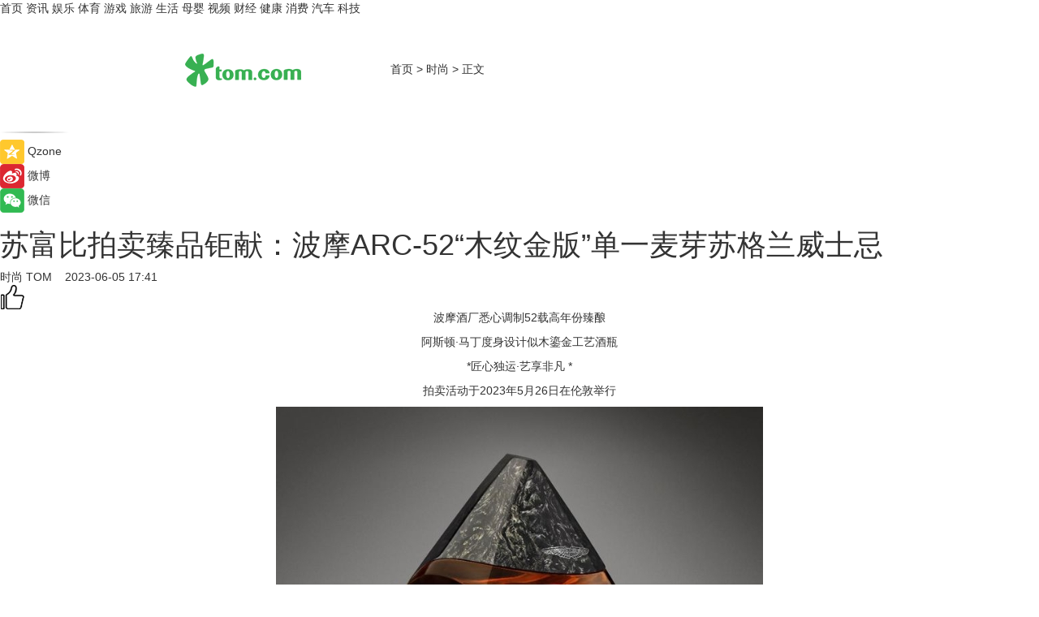

--- FILE ---
content_type: text/html
request_url: https://fashion.tom.com/202306/4883158950.html
body_size: 15656
content:
<!DOCTYPE html>
<html xmlns="http://www.w3.org/1999/xhtml"  lang="zh-CN" >

<!-- openCMs sreach -->
<head>
    <meta http-equiv="Content-Type" content="text/html; charset=UTF-8">
	<meta name="viewport" content="width=device-width, initial-scale=1.0">
    <meta http-equiv="X-UA-Compatible" content="IE=edge,chrome=1" >
	<meta name="referrer" content="unsafe-url" />
	<meta name="robots" content="index, follow">
   
    <title>苏富比拍卖臻品钜献：波摩ARC-52“木纹金版”单一麦芽苏格兰威士忌_TOM时尚</title><meta name="Description" content="波摩酒厂悉心调制52载高年份臻酿， 阿斯顿·马丁度身设计似木鎏金工艺酒瓶。*匠心独运·艺享非凡 *拍卖活动于2023年5月26日在伦敦举行。">
        <meta name="keywords" content="苏富比拍卖,苏富比拍卖行官方网站,波摩酒厂,阿斯顿·马丁,宾三得利">
        <meta name="Imageurl" content="https://imgs.tom.com/whyz/202306/4883158950/THUMBNAIL4f4159ca60e4f53d.jpg">
        <meta property="og:type" content="article"/>
        <meta property="og:title" content="苏富比拍卖臻品钜献：波摩ARC-52“木纹金版”单一麦芽苏格兰威士忌"/>
        <meta property="og:description" content="波摩酒厂悉心调制52载高年份臻酿， 阿斯顿·马丁度身设计似木鎏金工艺酒瓶。*匠心独运·艺享非凡 *拍卖活动于2023年5月26日在伦敦举行。"/>
        <meta property="og:image" content="https://imgs.tom.com/whyz/202306/4883158950/THUMBNAIL4f4159ca60e4f53d.jpg"/>
        <meta property="og:url" content="https://fashion.tom.com/202306/4883158950.html"/>
        <meta property="og:release_date" content="2023-06-05 17:41"/>
    <link rel="canonical" href="https://fashion.tom.com/202306/4883158950.html"/>
	<meta name="applicable-device" content="pc,mobile">
	
    <!--加载图标-->
	   	 <link href="https://www.tom.com/system/modules/my.opencms.news/resources/tom/bootstrap/css/bootstrap.min.css" rel="stylesheet" type="text/css">
   	  <link href="//www.tom.com/system/modules/my.opencms.news/resources/pc/css/newcontent_auto3.css?v=5" rel="stylesheet" type="text/css">
   
	
</head>
<body>
<input  type="hidden"  value ="0" id="sltop"/>
<input  type="hidden"  value ="1176" id="jsonid"/>
<input  type="hidden"  value="/fashion/" id="category">
<div class="index_nav">
   <div class="index_nav_child">
<div class="index_nav_left">
<a href="//www.tom.com" title="TOM首页" id="shouye">首页</a>
<a href="//news.tom.com" title="TOM资讯" id="news">资讯</a>
<!--
<a href="//lookin.tom.com/" title="LOOKin" id="LOOKin">LOOKin</a>
-->
<a href="//ent.tom.com" title="TOM娱乐" id="ent" >娱乐</a>
<a href="//sports.tom.com" title="TOM体育" id="sports">体育</a>
<!--<a href="//star.tom.com" title="TOM明星" id="gossip">明星</a>-->
<!--<a href="//fashion.tom.com" title="TOM时尚" id="fashion">时尚</a>-->
<a href="//game.tom.cn" title="TOM游戏" target="_blank" id="game">游戏</a>
<a href="//travel.tom.com" id="travel" title="TOM旅游">旅游</a>
<a href="//life.tom.com" title="TOM生活" id="life">生活</a>
<a href="//baby.tom.com" title="TOM母婴" id="baby">母婴</a>
<!--<a href="//marketing.tom.com" title="TOM营销" id="marketing">营销</a>-->
<!--<a href="//vip.tom.com" title="TOM邮箱" id="mail" target="_blank">邮箱</a>-->
<!--<a href="//biz.tom.com" id="biz" title="TOM商业">商业</a>-->
<a href="//v.tom.com" id="tv" target="_blank" title="TOM视频">视频</a>
<a href="//finance.tom.com" id="finance" title="TOM财经">财经</a>
<a href="//health.tom.com" id="health" title="TOM健康">健康</a>
<!--
<a href="//joke.tom.com" id="joke" title="TOM段子">段子</a>
-->
<a href="//xiaofei.tom.com" title="TOM消费" id="xiaofei">消费</a>
<a href="//car.tom.com" title="TOM汽车" id="car">汽车</a>
<!--<a href="//www.ule.com" title="TOM购物" target="_blank">购物</a>-->
<a href="//tech.tom.com" title="TOM科技" id="tech">科技</a>
</div>
</div>
</div>
<div class="content_nav" id="content_nav">
    <div class="content_nav_box">
        <!--二维码-->
        <div id="qrcode" style="width:200px;height:200px;position:fixed;left:50%;top:50%; display:none;margin-left:-100px;margin-top:-100px;">aaa</div>
        <a class="back_arrow" id="back_arrow" href="javascript:history.back(-1)"><img src="https://www.tom.com/system/modules/my.opencms.news/resources/pc/pic/back_arow.png" alt></a>
        <a class="back_hot" id="back_hot" href="javascript:history.back(-1)"><img src="https://www.tom.com/system/modules/my.opencms.news/resources/pc/pic/tom_back.png" alt></a>
        <span class="tom_pc_logo"  href="https://www.tom.com"><img src="https://www.tom.com/system/modules/my.opencms.news/resources/pc/pic/tom_pc_logo.png" alt="logo"></span>
        <span class="tom_com_logo"><a href="https://www.tom.com/index2.html"> <img src="https://www.tom.com/system/modules/my.opencms.news/resources/tom/tomLogo1.png" alt="logo" ></a></span>
        <img class="tom_share" data-toggle="modal" data-target=".bs-example-modal-lg" src="//www.tom.com/system/modules/my.opencms.news/resources/pc/pic/tom_share.png" style="display: none;" alt>
		<a class="nav_left01" href="https://www.tom.com" title="网站首页" target="_blank">首页</a>
		<span class="nav_left01">&gt</span>
        <a class="nav_left01" href="https://fashion.tom.com" title="TOM时尚" target="_blank">时尚</a>
        <span class="nav_left01">&gt</span>
        <span class="nav_left01">正文</span>
        <span class="share_btn" name="sharebtn"  id="sharebtn" onclick="shareopen()"><img src="//www.tom.com/system/modules/my.opencms.news/resources/pc/pic/share_btn.png" alt></span>
        <div class="right_search_box" style="display:none;">
            <input value="">
            <span class="search_box_btn"><img src="//www.tom.com/system/modules/my.opencms.news/resources/pc/pic/search_btn_icon.png" alt></span>
        </div>
    </div>
</div>
<div class="wxAlert" style="display:none;z-index:9999;padding: 15px;border-radius: 3px; width:240px;height:67px;background:rgba(19,23,31,0.8);position:fixed;top:50%;left:50%;margin-top:-33.5px;margin-left:-120px;font-size:13px;color:#fff;">
    <img style="width:10px;height:9.5px;position:absolute;top:5px;right:5px;" src="https://www.tom.com/system/modules/my.opencms.news/resources/pc/pic/wx_close.png" alt>
    点击下方菜单栏  “ <img src="https://www.tom.com/system/modules/my.opencms.news/resources/shareios3.png" class="sharicoimg"  style="width: 27px; height: 27px;vertical-align: middle;" alt> ” 选择 “分享”， 把好文章分享出去!
</div>


<!-- 微信提示 -->
<div class="modal fade " id="wxmyModal" tabindex="-1" role="dialog" aria-labelledby="wxmyModalLabel" aria-hidden="true" >
    <div class="modal-dialog" >
        <img src="https://www.tom.com/system/modules/my.opencms.news/resources/shareios2.png" style="right: 0; float: right; width: 94px;margin-top:30px; margin-right:18px" alt>

        <div class="modal-content amodal-content" style="top: 250px; border:0px; width: 240px;height: 86px;left: 50%; margin-top: -33.5px;margin-left: -120px;font-size: 15px;color: rgb(255, 255, 255);background:rgba(19,23,31,0.8);padding: 4px;box-sizing: content-box;" >
            <button type="button" class="close closea" data-dismiss="modal" aria-hidden="true"  style="color: #fff;font-weight: normal; opacity: 1;">
                &times;
            </button>

            <div class="modal-body" style="padding-top:25px; text-align: center;">
                请点击右上角选择分享，把好文章分享出去
            </div>

        </div>
    </div>
</div>
<!--分享模态框-->
<div class="modal tomShare_modal fade bs-example-modal-lg tomShare_modalbs" tabindex="-1" role="dialog" aria-labelledby="myLargeModalLabel">
    <div style="margin:0;" class="modal-dialog modal-lg" role="document">
        <div class="modal-content">
            <div style="font-size:12px;" class="row text-center tomShare_modalbshe">
                <div data-dismiss="modal" class="col-xs-3"  id="pyq">
                    <img src="https://www.tom.com/system/modules/my.opencms.news/resources/pc/pic/tom_pyq.png" alt>
                    <div style="margin-top: 6px;" class="row">
                        <div class="col-xs-12">朋友圈</div>
                    </div>
                </div>
                <div data-dismiss="modal" class="col-xs-3"  id="wx">
                    <img  src="https://www.tom.com/system/modules/my.opencms.news/resources/pc/pic/tom_wechat.png" alt>
                    <div style="margin-top: 6px;" class="row">
                        <div class="col-xs-12">微信好友</div>
                    </div>
                </div>
                <div data-dismiss="modal" class="col-xs-3" id="qzone" onclick="shareToQzone()">
                    <img  src="//www.tom.com/system/modules/my.opencms.news/resources/pc/pic/tom_space.png" alt >
                    <div style="margin-top: 6px;" class="row">
                        <div class="col-xs-12">QQ空间</div>
                    </div>
                </div>
                <div data-dismiss="modal" class="col-xs-3" id="qq" onclick="shareToQQ()">
                    <img  src="https://www.tom.com/system/modules/my.opencms.news/resources/pc/pic/tom_qq1.png" alt>
                    <div style="margin-top: 6px;" class="row">
                        <div class="col-xs-12">QQ</div>
                    </div>
                </div>
            </div>
            <div style="" class="row">
                <div data-dismiss="modal" style="" class="col-xs-12 text-center tomShare_modalfb">
                    取消
                </div>
            </div>
        </div>
    </div>
</div>
<!--文章内容部分-->
<div class="content_body_box">
    <div class="content_body_left" id="content_body_left">
        <div class="scan_box">
            <div class="scan_box_text"></div>
            <div class="scan_box_img" id="scan_box_img"></div>
        </div>
        <div class="left_line"><img src="https://www.tom.com/system/modules/my.opencms.news/resources/pc/pic/left_line.png" alt></div>
        <div class="kongjian_share">
            <span class="kongjian_share_img"><img src="https://www.tom.com/system/modules/my.opencms.news/resources/pc/pic/kongjian_share.png" alt></span>
            <span class="kongjian_share_text">Qzone</span>
        </div>
        <div class="weibo_share">
            <span class="weibo_share_img"><img src="https://www.tom.com/system/modules/my.opencms.news/resources/pc/pic/weibo_share.png" alt></span>
            <span class="weibo_share_text">微博</span>
        </div>
        <div class="weixin_share">
            <span class="weixin_share_img"><img src="https://www.tom.com/system/modules/my.opencms.news/resources/pc/pic/weixin_share.png" alt></span>
            <span class="weixin_share_text">微信</span>
            <span class="weixin_share_scan" id="weixin_share_scan">
				</span>
        </div>
    </div>
    <div class="content_body_center" id="content_body_center">
        <div class="content_news_box">
            <h1 class="news_box_title news_box_title1">苏富比拍卖臻品钜献：波摩ARC-52“木纹金版”单一麦芽苏格兰威士忌</h1>

                <!-- 写下想法弹出框 -->
                <div id="alert_share" style="display:none;border-color:rgba(66,66,66,0.1);background-color:#fff;box-shadow: 4px 7px 9px -8px rgb(66,66,66);color:#000000;" class="alert alert-success alert-dismissable fade in">
                    <button style="top: -13px;right: -26px;outline: 0;" type="button" class="close" aria-hidden="true">
                        &times;
                    </button>
                    <img style="width:14px;height:14px;" src="https://www.tom.com/system/modules/my.opencms.news/resources/pc/pic/tom_check.png" alt >
                    <strong>为推荐给更多人</strong>
                    <strong data-toggle="modal"  class="setdata" data-target=".bs-example-modal-lg" style="color:#31ba52;" >分享写下你的想法></strong>
                </div>
				
				  
				<div class="news_box_inforlinre">
				<div class="news_box_inforlinreab"></div>
                <div class="news_box_infor">
				<span class="formtag">时尚</span>
				 <span class="infor_from infor_froma">

								<a class="infor_from_a" href="/sourcelink.html?linkfrom=http://www.tom.com"  target="_blank"            rel="nofollow">
											TOM  &nbsp;&nbsp;</a>
									</span>
						<span class="infor_time">
							2023-06-05 17:41</span>
                   
                    <!--点赞新样式-->
                     	<div class="tom_fabulous tom_fabulousa">
                        <div class="tom_fabulousdiv" id="m_like">
                            <img class="tom_fabulousimg" src="https://www.tom.com/system/modules/my.opencms.news/resources/tom/phone_noclick.png" alt ><span class="tom_fabulousspan" id="num"></span>
                        </div>

                    </div>
                </div>
                <div class="news_box_text">
                    <html>
 <head></head>
 <body>
  <p style="text-align: center;">波摩酒厂悉心调制52载高年份臻酿</p> 
  <p style="text-align: center;">阿斯顿·马丁度身设计似木鎏金工艺酒瓶</p> 
  <p style="text-align: center;">*匠心独运·艺享非凡 *</p> 
  <p style="text-align: center;">拍卖活动于2023年5月26日在伦敦举行</p> 
  <center>
   <img src="https://imgs.tom.com/whyz/202306//4883158950/CONTENT4f4159ca60e4f53d.jpg" alt="苏富比拍卖臻品钜献：波摩ARC-52“木纹金版”单一麦芽苏格兰威士忌">
  </center> 
  <p>作为各自行业最引人瞩目的翘楚品牌，波摩单一麦芽苏格兰威士忌（Bowmore® Single Malt Whisky，简称“波摩”）与阿斯顿·马丁的每一次携手，都会碰撞出动人的火花，成就一场匠心传承与锐意创新的天作之合。波摩是苏格兰威士忌行业的标志与传奇，多年来深受威士忌爱好者与鉴赏家们的追捧；英国超豪华汽车品牌阿斯顿·马丁则以打造性能卓越、外观奢华，品味独特的跑车而著称。</p> 
  <p>两大品牌今春再度联袂，将波摩酒厂酒龄最高的年份珍酿，与令人耳目一新的阿斯顿·马丁工艺酒瓶融合到一起，带来一款价值不菲的传世之作。新颖独特的酒瓶之中，盛载着经时光雕琢半个多世纪的波摩52年高年份臻酿，宛若一件风华绝代的艺术臻品。酒液与瓶身一样卓尔不凡，别具一格；这瓶威士忌由波摩调配大师罗恩·威尔什（Ron Welsh）悉心甄选数款波摩高年份威士忌原酒调制而成，它们都来自波摩历史上极具标志性的黄金时期——上世纪六十年代。</p> 
  <p><strong>这瓶独一无二的波摩ARC-52木纹金版单一麦芽苏格兰威士忌，于2023年5月26日现身伦敦苏富比拍卖会，最终以22.5万英镑的价格（约合28万美元）成交</strong>。中标者还有机会亲临波摩酒厂，以及在波摩的故乡艾雷岛，体验阿斯顿·马丁首款豪华SUV的波摩专属限量版车型——Aston Martin DBX Bowmore Edition。拍卖所得将用于资助一项长期的专项基金，通过一系列专注于推动艾雷岛威士忌酿酒行业未来发展的重要举措，为岛民及其子孙后代提供支持与保障。</p> 
  <center>
   <img src="https://imgs.tom.com/whyz/202306//4883158950/CONTENT52059fcc6a76e91d.jpg" alt="苏富比拍卖臻品钜献：波摩ARC-52“木纹金版”单一麦芽苏格兰威士忌">
  </center> 
  <p>这瓶举世无双的威士忌臻酿，设计灵感源于日本金属加工技术“木纹金”（又称“木目金”， Mokume-Gane，意为“树木的纹理”）；这是一种将不同色泽的金属多层重叠熔接后锻打延展成型，使其表面呈现独特木纹状花纹的古老技艺。酒瓶顶部的碳纤维瓶盖采用独特工艺打造出似木鎏金的呈现效果，赋予其神秘而浪漫的“木纹金”纹理，仿佛大自然的鬼斧神工之作，宛若木纹或层次丰富的天然岩石。</p> 
  <p>瓶盖所呈现的视觉效果，不仅让人联想起波摩酒厂所在地——英达尔湾（Loch Indaal）的黑色海岩，还与橡木桶内壁经炭化处理后的外观与色泽相仿；瓶中盛载的波摩52年高年份威士忌，正是在这种橡木桶中熟酿蕴育而成。<strong>这是一款层次与内涵极为丰富的单一麦芽威士忌杰作，由多款最为古老的波摩高年份威士忌原酒融合调制而成。它们都来自上世纪六十年代；对波摩酒厂而言，这是一个非常值得纪念的标志性时期。</strong></p> 
  <p>苏富比北美及欧洲、中东和非洲地区威士忌与烈酒部门主管乔尼∙富勒（Jonny Fowle）表示：“这款波摩木纹金版高年份臻酿，囊括了收藏家眼中完美威士忌的所有特征：阿斯顿·马丁再度倾情加盟，创造了一款令人叹为观止的艺术酒瓶，将卓尔不凡的威士忌酒液盛载其中，仅此一瓶，弥足珍贵。波摩始终致力于在设计理念上推陈出新，打破藩篱，蕴育出世界一流的威士忌珍酿。能够再次与他们合作，为威士忌爱好者提供这一宝贵的机会，无论对苏富比还是珍稀烈酒市场而言，都是一个令人激动的时刻。”</p> 
  <p>阿斯顿·马丁执行副总裁兼首席创意官马雷克·赖克曼（Marek Reichman）表示：“阿斯顿·马丁专注于打造美观奢华的定制化设计，在我们的眼里，比例、形状、形态，以及对颜色与材料的精心选择，都是至关重要的。有时候，大自然就是最好的设计师。在为这款独一无二的波摩ARC-52木纹金版威士忌设计酒瓶时，我们把目光投向了波摩酒厂所在地——英达尔湾特有的黑色海岩，从中汲取创意灵感。我们想象着，在神奇之光的指引下，漫步于风景如画的海岸之上，脚下突然出现这种神奇的宝藏，它融合各种不同的元素，经由时光淬炼而成。我们认为，这款卓尔不凡的威士忌臻酿的酒瓶，必须和它所盛载的酒液一样，匠心独运，别具一格。”</p> 
  <p>波摩调配大师罗恩·威尔什（Ron Welsh）表示：“ARC本身的设计理念，无论在形式还是内容上，都是极为出色的；这瓶独一无二的特制酒款，更是为ARC系列增添了全新的深度、魅力与灵感。</p> 
  <p>匠心独运的木纹金版，不仅为收藏家与波摩爱好者们带来一款令人向往的稀世臻品，还可以为‘波摩传承计划’（Bowmore Legacy）提供资助，帮助我们更好地‘回馈’故乡。成为波摩的调配大师，是一段令人无比满足和激动的职业生涯。这款威士忌，将成为我在波摩的收官项目之一，为我的职业生涯创造了完美的巅峰；我会永远将其铭记在心。”</p> 
  <p><strong>2022年，波摩与阿斯顿·马丁携手推出ARC-52，前所未见的酒瓶设计令人眼前一亮。</strong>阿斯顿·马丁的尖端工程技术结合波摩对细节和工艺的不懈追求，将精致复杂且格外珍贵稀有的52年单一麦芽苏格兰威士忌，与极具未来主义气息的艺术酒瓶融为一体，全球产量仅100瓶。</p> 
  <center>
   <img src="https://imgs.tom.com/whyz/202306//4883158950/CONTENTc33c1ac2b98dc9f7.jpg" alt="苏富比拍卖臻品钜献：波摩ARC-52“木纹金版”单一麦芽苏格兰威士忌">
  </center> 
  <p>波摩ARC-52酒樽的设计理念，是采用未来主义的表现手法，将故往至今的时光之旅，化作一道优雅的弧线。酒瓶设计将自然与人造曲线完美融合，借弧形两端保持平衡，营造出一种轻巧的质感。其出发点基于阿斯顿·马丁的设计原则——以精准比例展现绝佳的稳定性，同时带给人精致轻盈的视觉享受；这种平衡在汽车设计中，是不可或缺的必要条件之一。这一令人叹为观止的瓶身设计，结合最新3D打印技术与传统手工黏土模型得以实现。它不仅是一件外观经典唯美的艺术臻品，更是传承与创新的集大成之作。</p> 
  <p>2021年2月，苏富比以11.875万美元的价格出售了一瓶黑波摩阿斯顿·马丁DB5限量版威士忌。波摩于2020年推出这款威士忌，总共生产27瓶；其中25瓶对外发售，剩下两瓶则由波摩酒厂悉心典藏。DB5是阿斯顿·马丁全系车型中最具代表性的一款，在1964年风靡全球的詹姆斯·邦德电影《金手指》中一举成名。</p> 
  <p>近年来，苏富比在波摩与阿斯顿·马丁的拍卖活动中不断创造新纪录。2021年12月，一瓶于1970装桶陈酿，最终盛载于手工吹制1.4升黑色玻璃酒樽之中的波摩Onyx 51年，以40万英镑/53.234万美元的价格售出；这款威士忌的创作灵感，来源于波摩故乡——苏格兰艾雷岛的壮丽奇景。2017年，一辆DB1/1在美国加州RM苏富比拍卖会（RM Sotheby’s California）上，以2,250万美元的价格落锤成交，成为有史以来成拍价格最高的英国汽车。</p> 
  <p>&nbsp;</p> 
  <p><strong>波摩ARC-52木纹金版品鉴笔记：</strong></p> 
  <p>酒桶类型： 欧洲橡木雪莉桶和美国橡木猪头桶</p> 
  <p>酒龄与年份：52岁，1968年</p> 
  <p>酒精度：43.5%</p> 
  <p><strong>品鉴笔记：</strong></p> 
  <p>色泽：深亮金色</p> 
  <p>香气：清新果香中，伴有焦糖布丁的甜美气息，杏子、青苹果、鲜橙皮与番石榴芬芳，混合新鲜薄荷、桉树，以及甘草根般的草本气息，两者形成微妙的对比与平衡</p> 
  <p>口感：甘甜如蜜，果香馥郁，柑橘芬芳在舌尖绽放。青苹果、甜杏和蜜桔风味，与夏威夷果及核桃的坚果芬芳完美融合。橡木风味糅合淡淡的泥煤气息，口感温润怡人</p> 
  <p>回味：悠长干冽，伴些许海洋矿物气息。</p> 
  <p>&nbsp;</p> 
  <p><strong>关于苏富比洋酒</strong></p> 
  <p>苏富比成立于 1744 年，是全球首屈一指的艺术品与奢侈品拍售平台。苏富比通过拍卖和即时选购渠道（包括私人销售、电商及零售），为全球藏家带来更多接触和购买非凡艺术品与奢华藏品的机会。我们值得信赖的全球市场由行业领先的技术平台与专家网络提供支持，涵盖 40 个国家和地区，以及 70 个不同的品类，包括当代艺术、现代和印象派艺术、古代大师、中国艺术品、珠宝、手表、葡萄酒与烈酒，以及收藏汽车与房地产等。艺术与文化是推动变革的力量之源，苏富比对此深信不疑，并致力于提升整个行业的包容性、可持续性及协作性。</p> 
  <p>苏富比洋酒部2022年度全球葡萄酒与烈酒拍卖总额高达1.58亿美元，较2021年增长两成，创下历史新高。苏富比目前持有以下几项世界纪录：威士忌藏品拍卖价格世界之最、私人葡萄酒藏品拍卖价格世界之最、单瓶葡萄酒拍卖价格世界之最、单瓶烈酒拍卖价格世界之最，以及慈善葡萄酒拍卖总额世界之最。</p> 
  <p>除拍卖以外，苏富比洋酒部还于2010年推出零售业务，在位于纽约上东区的苏富比环球总部开设零售店，以及通过官方网站提供网上销售，呈献全球顶尖名庄及重要产地的尊酩佳醇。苏富比资深专家与世界各地的酒庄建立长期合作关系，凭藉专业眼光，为藏家蒐罗各式顶级珍酿；除一流年份、投资价值极高的稀有瑰酿以外，亦有可直接享用的精选佳酿以供选购。苏富比洋酒于2014年开设第二家零售店，店址位于香港苏富比办事处。</p> 
  <p>*估价不包括买受佣金或营运附加费。最终价格为落槌价、买受佣金及营运附加费的总和，扣除向提供“不可撤回竞价”的买方所支付的任何费用。</p> 
  <p>&nbsp;</p> 
  <p><strong>关于波摩</strong></p> 
  <p>波摩成立于1779年。240多年间，坐落在艾雷岛的波摩酒厂不断从故乡的风土人情中汲取灵感。几个世纪以来，波摩不断打磨工艺并始终尊重传统，其每一滴单一麦芽威士忌都蕴含了时光的力量，在时光的孕育和雕琢下历久凝香。</p> 
  <p>时间对波摩而言至关重要，其所蕴含的力量让我们的酒液日益醇香。酒厂对传统工艺的坚持，是波摩单一麦芽威士忌保持其独特果香及烟熏风味的重要因素。时至今日，波摩仍坚持使用地板发芽的方式，用传统的木制麦芽铲和手动机械设备翻动麦芽。制造威士忌的水源则从拉甘河汲取而成，具有饱满的泥煤风味——而这一风味正来自于烘干麦芽的艾雷岛泥煤。</p> 
  <p>波摩酒厂紧邻大海，这一地理位置对于形成其具有海洋气息的独特风味也至关重要。酒厂传奇的一号酒窖因其低于海平面的地势，而拥有了恒定的低温潮湿环境与合适的储存条件。大部分波摩威士忌都陈酿于此，在海浪的拍打声中静待华丽蜕变。</p> 
  <p>波摩陈年所用的橡木桶包括波本桶、雪莉桶及红酒桶。酒液在酒桶中逐渐熟成，风味饱满醇厚；由专业的威士忌制造者们鉴定之后，这些酒液得以装瓶。泥煤、大麦、海风、水源、木材、匠人和制造传统的融合，让波摩单一麦芽苏格兰威士忌的传奇延续至今。</p> 
  <p>每瓶波摩威士忌的瓶身上都有时间标记，醒目而自豪地标注着每一段旅程的起始地点与时间。波摩是“时间的杰作”，自1779年创立伊始，不断谱写我们与时间的传奇篇章。</p> 
  <p>&nbsp;</p> 
  <p><strong>关于宾三得利</strong></p> 
  <p>作为享誉全球的烈酒集团，宾三得利用世界一流的品牌组合为消费者创造绝佳体验，让每一天的生活绽放光彩。集团旗下不仅拥有以精湛匠艺而著称的高端威士忌，如金宾波本威士忌、美格波本威士忌、巴素海顿和诺布溪波本威士忌；源于日本的山崎、白州、响、季等威士忌；帝雀斯、拉弗格、波摩等顶级苏格兰威士忌，还囊括一系列世界领先的烈酒品牌，如拿破仑干邑、Tres Generaciones、厄尔· 特索罗和Hornitos龙舌兰酒、ROKU六日本精酿金酒和希普史密斯金酒、加拿大俱乐部威士忌，以及-196和On The Rocks高端鸡尾酒，在全球预调鸡尾酒市场上占据领先地位。</p> 
  <p><strong>宾三得利是一家全球性企业，员工总数约6,000人，遍及30多个国家和地区</strong>。集团将“Growing for Good”（成长促改进）定为核心价值观之一，并通过Proof Positive可持续发展战略，致力于实现雄心勃勃的目标与投资，旨在促进其业务运营的环境可持续性，确保对员工生活和工作的社区产生积极影响，以及开展公益项目，教育和告知消费者对饮酒作出正确的个人选择。宾三得利总部位于纽约市，是三得利株式会社的全资子公司。</p> 
  <p>*版权所有：宾三得利洋酒贸易（上海）有限公司，上海市静安区裕通路100号宝矿洲际商务中心49楼，4901-6室、4901-7室</p> 
  <p>&nbsp;</p> 
  <center>
   <img src="https://imgs.tom.com/whyz/202306//4883158950/CONTENT7683fa91c6d682fd.jpg" alt="苏富比拍卖臻品钜献：波摩ARC-52“木纹金版”单一麦芽苏格兰威士忌">
  </center> 
  <p><strong>关于阿斯顿马丁拉共达</strong></p> 
  <p>阿斯顿·马丁的愿景是成为世界上最令人向往的超豪华英国品牌，打造最精致最让人着迷的高性能汽车。</p> 
  <p>阿斯顿·马丁成立于1913年，是全球公认的标志性品牌，集风格、奢华、性能与独特性于一身，由莱昂内尔·马丁（Lionel Martin）与罗伯特·班福德（Robert Bamford）共同创立。久负盛名的阿斯顿·马丁品牌集领先技术、精湛工艺与经典设计于一身，推出包括Vantage、DB11、DBS、DBX，以及第一辆终极跑车战神Valkyrie等在内的一系列传奇车型。</p> 
  <p>阿斯顿马丁拉共达总部位于英国沃里克郡盖顿（Gaydon, England），主要业务为汽车设计、创造与出口，产品远销全球56个国家和地区。其跑车产品均为盖顿总部生产，全新豪华DBX SUV车型则由位于英国威尔士圣安森（St Athan, Wales）的全新工厂负责打造。</p> 
  <p>拉共达成立于1899年，阿斯顿·马丁成立于1913年；1947年，已故英国企业家大卫·布朗爵士（Sir David Brown）将两大品牌收入旗下并合二为一。该公司已于伦敦证券交易所上市，全称：阿斯顿马丁拉共达全球控股有限公司（Martin Lagonda Global Holdings plc）。</p> 
  <p>2020年，劳伦斯·斯特罗尔（Lawrence Stroll）成为公司董事会执行主席，同时启动大量新投资，通过阿斯顿·马丁阿美高知特F1车队（Aston Martin Aramco Cognizant Formula One™ Team）将品牌再度推向赛车运动的巅峰，并开启了这个标志性的英国品牌的新时代。</p> 
  <p>&nbsp;</p>
 </body>
</html><!--增加原创提示-->
					<span id="adright" style="color: #ffffff;display:none">0</span>
                </div>
				</div>
				<div class="news_box_banner_pc1" style="margin-top: 10px;margin-bottom: 20px;">
					<a class="a_img_border" href="//game.tom.com?pop=1"  rel="nofollow"  ><img src="https://www.tom.com/system/modules/my.opencms.news/resources/pc/pic/banner/tem_pc1.jpg" alt/>
					<div class="guanggao">
						广告
					</div>
					</a>
				</div>
				
                <div class="news_box_operation">
				  <div class="news_box_report news_box_reporta"><a href="https://www.tom.com/partner/jubao.html" target="_blank" rel="nofollow">举报</a></div>
					 	<span class="infor_author">责任编辑：
							WY-BD</span>
                  
                    <div style="margin-top: 50px;text-align: center;">
                        <div style="display: inline-block;" id="pc_like">
                            <img src="https://www.tom.com/system/modules/my.opencms.news/resources/pc/pic/pc_noclick.png"   alt >
                            <p style="margin-top: 10px;" id="num"></p>
                        </div>
                    </div>
                </div>
				  <div class="news_box_operation_mhead" >
				  
				  </div>
                <div class="news_box_operation_m" style="text-align:right;font-size:13px;color:#666666;margin-bottom:20px;">
                    责任编辑：
                    WY-BD<!--<div style="margin-top: 40px;text-align: center;">
                        <div style="display: inline-block; border: 1px solid #c5c5c5; border-radius: 51px; padding: 5px; min-width: 134px; font-size: 16px; cursor: pointer; color: #4f5054;" id="m_like">
                            <img style="vertical-align: middle;width: 20px;" src="//www.tom.com/system/modules/my.opencms.news/resources/tom/phone_noclick.png"><span style="margin-top: 10px;vertical-align: middle;padding-left: 5px;" id="num">赞</span>
                        </div>

                    </div>-->

                </div>
            <!-- app分享-->
            <div class="news_box_share" id="news_box_share">
                <div id="sharetxt" class="share_title" >
                    <span>————</span>&nbsp;&nbsp;&nbsp;&nbsp;分享到&nbsp;&nbsp;&nbsp;&nbsp;<span>————</span>
                </div>
                <div id="sharebtn4" class="contect_share">
                    <div class="share_platform">
                        <div class="share_weixin"><a id="wx" onclick="shareToWx()">
                            <div><img src="https://www.tom.com/system/modules/my.opencms.news/resources/pc/pic/weixin3.png"></div>
                            <div class="share_text">微信好友</div>
                        </a>
                        </div>
                        <div class="share_quan"><a id="pyq" onclick="shareToWxpyq()">
                            <div><img src="https://www.tom.com/system/modules/my.opencms.news/resources/pc/pic/quan3.png"></div>
                            <div class="share_text">朋友圈</div>
                        </a>
                        </div>
                        <div class="share_qq"><a id="qq" onclick="shareToQQ()">
                            <div><img src="https://www.tom.com/system/modules/my.opencms.news/resources/pc/pic/QQ3.png"></div>
                            <div class="share_text">QQ好友</div>
                        </a>
                        </div>
                        <div class="share_kongjian"><a id="qzone" onclick="shareToQzone()">
                            <div><img src="https://www.tom.com/system/modules/my.opencms.news/resources/pc/pic/kongjian3.png"></div>
                            <div class="share_text">QQ空间</div>
                        </a>
                        </div>
                        <script id="app" type="text/javascript"></script>
                    </div>
                </div>
            </div>
            <div class="news_box_banner_pc"></div>
        </div>
		
		  <div class="news_box_banner_phone">
       
    </div>
		
			
		<div class="shoujiline"></div>
		<div class="shouji">
			<div class="pic_news_title">
				<span class="mrelation_titlespanicom">&nbsp;</span>
				<span class="mrelation_titlespan">相关推荐</span>
			</div>
			<div class='three_image_news'>        <a href='//life.tom.com/202503/4850951947.html'>            <div class='news_title'>驭时间，见传奇，格兰菲迪携手阿斯顿·马丁一级方程式®车队共话传承与创新</div>            <div class='news_pic3'>                <img class='pic1' src='https://imgs.tom.com/whyz/202503/4850951947/THUMBNAIL31d581d2094c1b25.jpeg' alt='驭时间，见传奇，格兰菲迪携手阿斯顿·马丁一级方程式®车队共话传承与创新'>                <img class='pic2' src='https://imgs.tom.com/whyz/202503/4850951947/THUMBNAIL5d89f4945fb7f9fe.jpeg' alt='驭时间，见传奇，格兰菲迪携手阿斯顿·马丁一级方程式®车队共话传承与创新'>                <img class='pic2' src='https://imgs.tom.com/whyz/202503/4850951947/THUMBNAIL7b606183d6db6c10.jpeg' alt='驭时间，见传奇，格兰菲迪携手阿斯顿·马丁一级方程式®车队共话传承与创新'>            </div>        </a>        <div class='news_infor'>            <div class='source'>                <span>TOM</span>            </div>            <span class='push_time'>03-24 16:52</span>        </div>    </div><div class='news'>        <div class='news-left'>            <div class='desc' style='vertical-align: middle;'>                <div class='news_left_title'><a href='//ent.tom.com/202503/4936919478.html'> 摩影影业CEO纪丹：联合华乐时代文化共同打造影视IP运营新平台</a>                </div>                <div class='footer' style='float: left;margin-top:5px;'>                    <div class='footer_source'>                        <a href='http://www.tom.com' target='_self' rel='nofollow'>TOM</a>                    </div>                </div>                <span class='push_time push_timea' style='line-height:19px;margin-top:10px'>03-25 15:42</span></div>        </div>        <a href='//ent.tom.com/202503/4936919478.html'>            <div class='pic'>                <img class='pic1' src='https://imgs.tom.com/whyz/202503/4936919478/THUMBNAILa83ee3966d4a1bdf.jpeg' alt=' 摩影影业CEO纪丹：联合华乐时代文化共同打造影视IP运营新平台'>            </div>        </a>    </div><div class='three_image_news'>        <a href='//news.tom.com/202503/4227862520.html'>            <div class='news_title'>特仑苏沙漠有机：定义高端牛奶新品类</div>            <div class='news_pic3'>                <img class='pic1' src='https://imgs.tom.com/whyz/202503/4227862520/THUMBNAILbde14d8d14d0eebb.jpeg' alt='特仑苏沙漠有机：定义高端牛奶新品类'>                <img class='pic2' src='https://imgs.tom.com/whyz/202503/4227862520/THUMBNAIL492f7ecb590c1c57.jpeg' alt='特仑苏沙漠有机：定义高端牛奶新品类'>                <img class='pic2' src='https://imgs.tom.com/whyz/202503/4227862520/THUMBNAILdb6ce1a58153a431.jpeg' alt='特仑苏沙漠有机：定义高端牛奶新品类'>            </div>        </a>        <div class='news_infor'>            <div class='source'>                <span>TOM</span>            </div>            <span class='push_time'>03-28 13:52</span>        </div>    </div><div class='three_image_news'>        <a href='//news.tom.com/202503/4132784975.html'>            <div class='news_title'> 锁定UR春夏新品 ，解锁钟楚曦同款「波嬉风」OOTD</div>            <div class='news_pic3'>                <img class='pic1' src='https://imgs.tom.com/whyz/202503/4132784975/THUMBNAIL238c82b00dec1bdd.jpg' alt=' 锁定UR春夏新品 ，解锁钟楚曦同款「波嬉风」OOTD'>                <img class='pic2' src='https://imgs.tom.com/whyz/202503/4132784975/THUMBNAILb9ca14ffcb6a3067.jpg' alt=' 锁定UR春夏新品 ，解锁钟楚曦同款「波嬉风」OOTD'>                <img class='pic2' src='https://imgs.tom.com/whyz/202503/4132784975/THUMBNAIL31ca0744a33af3bf.jpg' alt=' 锁定UR春夏新品 ，解锁钟楚曦同款「波嬉风」OOTD'>            </div>        </a>        <div class='news_infor'>            <div class='source'>                <span>TOM</span>            </div>            <span class='push_time'>03-27 11:56</span>        </div>    </div><div class='three_image_news'>        <a href='//ent.tom.com/202503/4841912305.html'>            <div class='news_title'>汪苏泷首尊蜡像全球首秀！上海杜莎夫人蜡像馆携手“十万伏特2.0”演唱会打造音乐艺术跨界盛宴</div>            <div class='news_pic3'>                <img class='pic1' src='https://imgs.tom.com/whyz/202503/4841912305/THUMBNAIL1e051f55482e6923.jpg' alt='汪苏泷首尊蜡像全球首秀！上海杜莎夫人蜡像馆携手“十万伏特2.0”演唱会打造音乐艺术跨界盛宴'>                <img class='pic2' src='https://imgs.tom.com/whyz/202503/4841912305/THUMBNAIL3191690434cc23cc.jpg' alt='汪苏泷首尊蜡像全球首秀！上海杜莎夫人蜡像馆携手“十万伏特2.0”演唱会打造音乐艺术跨界盛宴'>                <img class='pic2' src='https://imgs.tom.com/whyz/202503/4841912305/THUMBNAIL49b86f901f6a5df9.jpg' alt='汪苏泷首尊蜡像全球首秀！上海杜莎夫人蜡像馆携手“十万伏特2.0”演唱会打造音乐艺术跨界盛宴'>            </div>        </a>        <div class='news_infor'>            <div class='source'>                <span>TOM</span>            </div>            <span class='push_time'>03-24 14:18</span>        </div>    </div></div>
		
		<div class="recommend_text">
		      <div class="relation_title" id="list-container">
		          <span style=""  class="relation_titlespanico">&nbsp;</span>
		          <span style="" class="relation_titlespan">热点精选</span>
		      </div>
		   <div class='item-container item-none item-noneb'><div class='divh4'><a target='_blank' href='//news.tom.com/202503/4508701234.html'>益信集团亮相良之隆展会：全程可溯源体系定义食材安全新标杆</a></div><ul><li class='item-center'><a class='a_img_border' target='_blank' href='//news.tom.com/202503/4508701234.html'><img class='item-img' src='https://imgs.tom.com/whyz/202503/4508701234/THUMBNAIL0a8692039dba0e98.jpeg' alt='益信集团亮相良之隆展会：全程可溯源体系定义食材安全新标杆'></a></li><li class='item-center'><a class='a_img_border' target='_blank' href='//news.tom.com/202503/4508701234.html'><img class='item-img' src='https://imgs.tom.com/whyz/202503/4508701234/THUMBNAIL26651fca48d33053.jpeg' alt='益信集团亮相良之隆展会：全程可溯源体系定义食材安全新标杆'></a></li><li class='item-center'><a class='a_img_border' target='_blank' href='//news.tom.com/202503/4508701234.html'><img class='item-img' src='https://imgs.tom.com/whyz/202503/4508701234/THUMBNAIL499b10841432f72a.jpeg' alt='益信集团亮相良之隆展会：全程可溯源体系定义食材安全新标杆'></a></li></ul><div class='item-bottom'><p class='soddd'><a href=http://www.tom.com target='_blank' rel='nofollow' class='source_text'>TOM</a><span class='publish-time publish-timepc'>2025-03-31 19:35</span><span class='publish-time publish-timemb'>03-31 19:35</span></p></div></div><div class='item-container item-none item-noneb'><div class='divh4'><a target='_blank' href='//finance.tom.com/202503/1473563417.html'>“大漆文化”诠释东方之美三棵树斩获法国FDA设计金奖</a></div><ul><li class='item-center'><a class='a_img_border' target='_blank' href='//finance.tom.com/202503/1473563417.html'><img class='item-img' src='https://imgs.tom.com/finance/202503/1473563417/THUMBNAIL0ecddb54e3b26073.jpg' alt='“大漆文化”诠释东方之美三棵树斩获法国FDA设计金奖'></a></li><li class='item-center'><a class='a_img_border' target='_blank' href='//finance.tom.com/202503/1473563417.html'><img class='item-img' src='https://imgs.tom.com/finance/202503/1473563417/THUMBNAIL4e55c3b9a6339701.jpg' alt='“大漆文化”诠释东方之美三棵树斩获法国FDA设计金奖'></a></li><li class='item-center'><a class='a_img_border' target='_blank' href='//finance.tom.com/202503/1473563417.html'><img class='item-img' src='https://imgs.tom.com/finance/202503/1473563417/THUMBNAIL67c970125640b479.jpg' alt='“大漆文化”诠释东方之美三棵树斩获法国FDA设计金奖'></a></li></ul><div class='item-bottom'><p class='soddd'><span class='spanna'>乐居财经</span><span class='publish-time publish-timepc'>2025-03-31 19:34</span><span class='publish-time publish-timemb'>03-31 19:34</span></p></div></div><div class='item-container item-none item-noned'><ul class='tem-nonere'><li class='item-left'><a  class='a_img_border'  target='_blank' href='//finance.tom.com/202503/1491206424.html'><img class='item-img' src='https://imgs.tom.com/finance/202503/1491206424/THUMBNAIL1d5464de986f000f.jpg' alt='海底捞，稳中求进'></a></li><li class='item-right'><div class='divh4'><a target='_blank' href='//finance.tom.com/202503/1491206424.html'>海底捞，稳中求进</a></div><p class='soddd'><span class='spanna'>中国网</span><span class='publish-time publish-timepc'>2025-03-31 19:28</span><span class='publish-time publish-timemb'>03-31 19:28</span></p></li></ul></div><div class='item-container item-none item-noned'><ul class='tem-nonere'><li class='item-left'><a  class='a_img_border'  target='_blank' href='//finance.tom.com/202503/1503801589.html'><img class='item-img' src='https://imgs.tom.com/finance/202503/1503801589/THUMBNAIL01ef3f54194c2016.jpg' alt='守护万家灯火！探访电网安全稳定运行背后的“科技密码”'></a></li><li class='item-right'><div class='divh4'><a target='_blank' href='//finance.tom.com/202503/1503801589.html'>守护万家灯火！探访电网安全稳定运行背后的“科技密码”</a></div><p class='soddd'><span class='spanna'>中国网</span><span class='publish-time publish-timepc'>2025-03-31 19:25</span><span class='publish-time publish-timemb'>03-31 19:25</span></p></li></ul></div><div class='item-container item-none item-noned'><ul class='tem-nonere'><li class='item-left'><a  class='a_img_border'  target='_blank' href='//finance.tom.com/202503/1496601100.html'><img class='item-img' src='https://imgs.tom.com/finance/202503/1496601100/THUMBNAILd0b8ccae7d6fb220.jpg' alt='三年孵化100个品质首选单品 永辉供应链向“制造开发型”转型'></a></li><li class='item-right'><div class='divh4'><a target='_blank' href='//finance.tom.com/202503/1496601100.html'>三年孵化100个品质首选单品 永辉供应链向“制造开发型”转型</a></div><p class='soddd'><span class='spanna'>中国网</span><span class='publish-time publish-timepc'>2025-03-31 19:25</span><span class='publish-time publish-timemb'>03-31 19:25</span></p></li></ul></div><div class='item-container item-none item-noneb'><div class='divh4'><a target='_blank' href='//xiaofei.tom.com/202503/1497803137.html'>欧莱雅，打造不一样的品牌“声浪”</a></div><ul><li class='item-center'><a class='a_img_border' target='_blank' href='//xiaofei.tom.com/202503/1497803137.html'><img class='item-img' src='https://imgs.tom.com/xiaofei/202503/1497803137/THUMBNAILad6f9cf67726ad9c.jpeg' alt='欧莱雅，打造不一样的品牌“声浪”'></a></li><li class='item-center'><a class='a_img_border' target='_blank' href='//xiaofei.tom.com/202503/1497803137.html'><img class='item-img' src='https://imgs.tom.com/xiaofei/202503/1497803137/THUMBNAILeb31e6cbc3d792ec.jpeg' alt='欧莱雅，打造不一样的品牌“声浪”'></a></li><li class='item-center'><a class='a_img_border' target='_blank' href='//xiaofei.tom.com/202503/1497803137.html'><img class='item-img' src='https://imgs.tom.com/xiaofei/202503/1497803137/THUMBNAIL05d81b40e03f6b79.jpeg' alt='欧莱雅，打造不一样的品牌“声浪”'></a></li></ul><div class='item-bottom'><p class='soddd'><span class='spanna'>品观网</span><span class='publish-time publish-timepc'>2025-03-31 19:19</span><span class='publish-time publish-timemb'>03-31 19:19</span></p></div></div><div class='item-container item-none item-noneb'><div class='divh4'><a target='_blank' href='//xiaofei.tom.com/202503/1503202937.html'>独家：敷尔佳抢滩超600亿新赛道</a></div><ul><li class='item-center'><a class='a_img_border' target='_blank' href='//xiaofei.tom.com/202503/1503202937.html'><img class='item-img' src='https://imgs.tom.com/xiaofei/202503/1503202937/THUMBNAIL90edc40a781d6d40.jpg' alt='独家：敷尔佳抢滩超600亿新赛道'></a></li><li class='item-center'><a class='a_img_border' target='_blank' href='//xiaofei.tom.com/202503/1503202937.html'><img class='item-img' src='https://imgs.tom.com/xiaofei/202503/1503202937/THUMBNAIL1d6988de26ed2e6a.jpg' alt='独家：敷尔佳抢滩超600亿新赛道'></a></li><li class='item-center'><a class='a_img_border' target='_blank' href='//xiaofei.tom.com/202503/1503202937.html'><img class='item-img' src='https://imgs.tom.com/xiaofei/202503/1503202937/THUMBNAILe3b543482db7a615.jpg' alt='独家：敷尔佳抢滩超600亿新赛道'></a></li></ul><div class='item-bottom'><p class='soddd'><span class='spanna'>品观网</span><span class='publish-time publish-timepc'>2025-03-31 19:19</span><span class='publish-time publish-timemb'>03-31 19:19</span></p></div></div><div class='item-container item-none item-noned'><ul class='tem-nonere'><li class='item-left'><a  class='a_img_border'  target='_blank' href='//xiaofei.tom.com/202503/1499654484.html'><img class='item-img' src='https://imgs.tom.com/xiaofei/202503/1499654484/THUMBNAILD69983D4693042BB.jpg' alt='M5芯片iPad Pro、MacBook Pro将在下半年发布'></a></li><li class='item-right'><div class='divh4'><a target='_blank' href='//xiaofei.tom.com/202503/1499654484.html'>M5芯片iPad Pro、MacBook Pro将在下半年发布</a></div><p class='soddd'><span class='spanna'>泡泡网</span><span class='publish-time publish-timepc'>2025-03-31 19:19</span><span class='publish-time publish-timemb'>03-31 19:19</span></p></li></ul></div></div> 
		   <div class="newdixian">
        人家也是有底线的啦~
    </div>
		
    </div>

  
  
   
  
  
    <div class="content_body_right" id="content_body_right">
		 <div class="body_right_banner" id="body_right_banner"><div class="guanggao" style="display:none">广告</div>
        </div>
	
        <div class="recommend_pic_news" id="recommend_pic_news">
            <div class="pic_news_title">相关推荐</div>

            <div class='pic_news01'><a href='//life.tom.com/202503/4850951947.html' target='_blank' title='驭时间，见传奇，格兰菲迪携手阿斯顿·马丁一级方程式®车队共话传承与创新'><img src='https://imgs.tom.com/whyz/202503/4850951947/THUMBNAIL31d581d2094c1b25.jpeg' width='270' height='152' alt><p class='pic_news01_title'>驭时间，见传奇，格兰菲迪携手阿斯顿·马丁一级方程式®车队共话传承与创新</p></a></div><div class='friend_line'></div><div class='pic_news01'><a href='//ent.tom.com/202503/4936919478.html' target='_blank' title=' 摩影影业CEO纪丹：联合华乐时代文化共同打造影视IP运营新平台'><img src='https://imgs.tom.com/whyz/202503/4936919478/THUMBNAILa83ee3966d4a1bdf.jpeg' width='270' height='152' alt><p class='pic_news01_title'> 摩影影业CEO纪丹：联合华乐时代文化共同打造影视IP运营新平台</p></a></div><div class='friend_line'></div><div class='pic_news01'><a href='//news.tom.com/202503/4227862520.html' target='_blank' title='特仑苏沙漠有机：定义高端牛奶新品类'><img src='https://imgs.tom.com/whyz/202503/4227862520/THUMBNAILbde14d8d14d0eebb.jpeg' width='270' height='152' alt><p class='pic_news01_title'>特仑苏沙漠有机：定义高端牛奶新品类</p></a></div><div class='friend_line'></div><div class='pic_news01'><a href='//news.tom.com/202503/4132784975.html' target='_blank' title=' 锁定UR春夏新品 ，解锁钟楚曦同款「波嬉风」OOTD'><img src='https://imgs.tom.com/whyz/202503/4132784975/THUMBNAIL238c82b00dec1bdd.jpg' width='270' height='152' alt><p class='pic_news01_title'> 锁定UR春夏新品 ，解锁钟楚曦同款「波嬉风」OOTD</p></a></div><div class='friend_line'></div><div class='pic_news01'><a href='//ent.tom.com/202503/4841912305.html' target='_blank' title='汪苏泷首尊蜡像全球首秀！上海杜莎夫人蜡像馆携手“十万伏特2.0”演唱会打造音乐艺术跨界盛宴'><img src='https://imgs.tom.com/whyz/202503/4841912305/THUMBNAIL1e051f55482e6923.jpg' width='270' height='152' alt><p class='pic_news01_title'>汪苏泷首尊蜡像全球首秀！上海杜莎夫人蜡像馆携手“十万伏特2.0”演唱会打造音乐艺术跨界盛宴</p></a></div><div class='friend_line'></div></div>
       
         <div id="makeline"></div>
        <input type='hidden' id="markvalue"/>
        <div class="body_right_banner" id="body_right_bottom_banner"><div class="guanggao">广告</div>
        </div>
    </div>
</div>
	<span  id="back_top"></span>
	 <span class="ina_fhdb" id="ina_fhdb"><img src="//www.tom.com/system/modules/my.opencms.news/resources/tom/fhdb1.png" alt></span>

<div class="content_bottom_box">
<div class="content_bottom">
<div class="content_bottom_line"></div>
<div class="content_bottom1">
<a href="http://www.tomgroup.com/chs/" target="_blank" rel="nofollow">TOM集团</a>
<a href="//www.tom.com/partner/adserver.html" target="_blank" rel="nofollow">广告服务</a>
<a href="//www.tom.com/partner/jointom.html" target="_blank" rel="nofollow">加入TOM</a>
</div>
<div class="content_bottom2">Copyright © 2018 TOM.COM Corporation, All Rights Reserved 新飞网版权所有</div>
</div>
</div>




    <script src="//www.tom.com/system/modules/my.opencms.news/resources/tom/pc/js/jquery-3.2.1.min.js"></script> 
  <script src="//www.tom.com/system/modules/my.opencms.news/resources/pc/minjs/jquery.cookie.min.js"></script> 
      <script src="//www.tom.com/system/modules/my.opencms.news/resources/pc/js/in_content_auto_nav.js"></script>
	    <script src="//www.tom.com/system/modules/my.opencms.news/resources/pc/js/in_content_auto.js?v=9"></script>
    <script type="text/javascript" src="https://www.tom.com/system/modules/my.opencms.news/resources/pc/js/qrcode.min.js"></script>
	  <script src="https://www.tom.com/system/modules/my.opencms.news/resources/pc/minjs/get_track.min.js"></script> 
    <script src="//www.tom.com/system/modules/my.opencms.news/resources/tom/test/js/bootstrap.min.js" charset="utf-8"></script> 
	
	 
</body>
</html>
